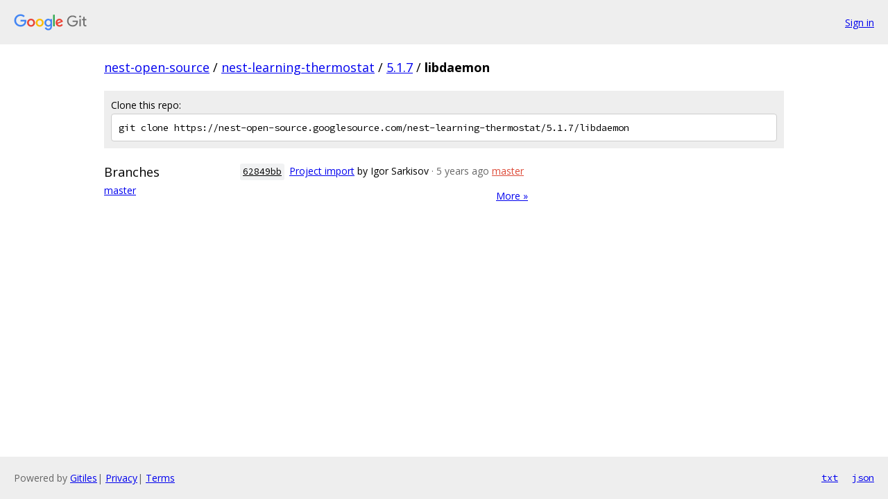

--- FILE ---
content_type: text/html; charset=utf-8
request_url: https://nest-open-source.googlesource.com/nest-learning-thermostat/5.1.7/libdaemon/
body_size: 3050
content:
<!DOCTYPE html><html lang="en"><head><meta charset="utf-8"><meta name="viewport" content="width=device-width, initial-scale=1"><title>nest-learning-thermostat/5.1.7/libdaemon - Git at Google</title><link rel="stylesheet" type="text/css" href="/+static/base.css"><!-- default customHeadTagPart --></head><body class="Site"><header class="Site-header"><div class="Header"><a class="Header-image" href="/"><img src="//www.gstatic.com/images/branding/lockups/2x/lockup_git_color_108x24dp.png" width="108" height="24" alt="Google Git"></a><div class="Header-menu"> <a class="Header-menuItem" href="https://accounts.google.com/AccountChooser?faa=1&amp;continue=https://nest-open-source.googlesource.com/login/nest-learning-thermostat/5.1.7/libdaemon/">Sign in</a> </div></div></header><div class="Site-content"><div class="Container "><div class="Breadcrumbs"><a class="Breadcrumbs-crumb" href="/?format=HTML">nest-open-source</a> / <a class="Breadcrumbs-crumb" href="/nest-learning-thermostat/">nest-learning-thermostat</a> / <a class="Breadcrumbs-crumb" href="/nest-learning-thermostat/5.1.7/">5.1.7</a> / <span class="Breadcrumbs-crumb">libdaemon</span></div><div class="CloneRepo"><div class="CloneRepo-title">Clone this repo:</div><input id="clone-repo-input" type="text" class="u-monospace CloneRepo-command" readonly="readonly" value="git clone https://nest-open-source.googlesource.com/nest-learning-thermostat/5.1.7/libdaemon"></div><div class="RepoShortlog"><div class="RepoShortlog-refs"><div class="RefList RefList--responsive"><h3 class="RefList-title">Branches</h3><ul class="RefList-items"><li class="RefList-item"><a href="/nest-learning-thermostat/5.1.7/libdaemon/+/refs/heads/master">master</a></li></ul></div></div><div class="RepoShortlog-log"><ol class="CommitLog"><li class="CommitLog-item CommitLog-item--oneline"><a class="u-sha1 u-monospace CommitLog-sha1" href="/nest-learning-thermostat/5.1.7/libdaemon/+/62849bb6a66d10670e00f039a2b7abfb0d6dac3d">62849bb</a> <a href="/nest-learning-thermostat/5.1.7/libdaemon/+/62849bb6a66d10670e00f039a2b7abfb0d6dac3d">Project import</a> <span class="CommitLog-author" title="isarkisov@google.com">by Igor Sarkisov</span> <span class="CommitLog-time" title="Tue Oct 06 13:04:21 2020 -0700">· 5 years ago</span> <a class="CommitLog-branchLabel" href="/nest-learning-thermostat/5.1.7/libdaemon/+/refs/heads/master">master</a></li></ol><nav class="LogNav"><a class="LogNav-next" href="/nest-learning-thermostat/5.1.7/libdaemon/+log">More &raquo;</a></nav></div></div></div> <!-- Container --></div> <!-- Site-content --><footer class="Site-footer"><div class="Footer"><span class="Footer-poweredBy">Powered by <a href="https://gerrit.googlesource.com/gitiles/">Gitiles</a>| <a href="https://policies.google.com/privacy">Privacy</a>| <a href="https://policies.google.com/terms">Terms</a></span><span class="Footer-formats"><a class="u-monospace Footer-formatsItem" href="?format=TEXT">txt</a> <a class="u-monospace Footer-formatsItem" href="?format=JSON">json</a></span></div></footer></body></html><script nonce="cMPs9iX9D1hBsqw_fp2CFQ">{let f = document.getElementById("clone-repo-input"); f.onclick = () => {f.focus(); if (f.selectionStart === f.selectionEnd) {f.select();}};}</script>